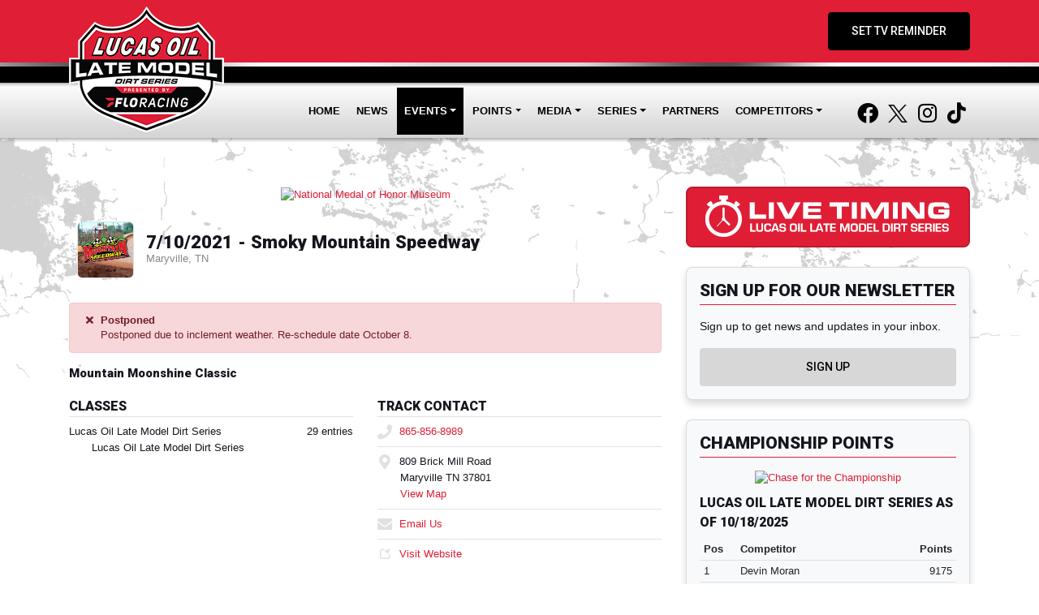

--- FILE ---
content_type: text/html; charset=utf-8
request_url: https://www.lucasdirt.com/schedules/event/347484
body_size: 5150
content:


<!DOCTYPE html>

<html lang="en">
<head>
    


    <meta name="viewport" content="width=device-width, initial-scale=1" />
    <title>
Lucas Oil Late Model Series    </title>

        <link href="https://dy5vgx5yyjho5.cloudfront.net/v1/siteresources/10016/v3/favicon.ico" rel="shortcut icon" type="image-xicon">





<link href="//cdn.myracepass.com/v1/siteresources/17811/v1/img/favicon.ico" rel="shortcut icon" type="image-xicon" />
<link rel="apple-touch-icon" href="https://cdn.myracepass.com/images/v3/s129x129-E2u7iKmT89fFX3x671845.jpg" />
<meta name="viewport" content="width=device-width, initial-scale=1">

<link rel="stylesheet" href="//cdn.myracepass.com/v1/assets/bootstrap-4.4.1-dist/css/bootstrap.min.css"/>
<link rel="stylesheet" href="//dy5vgx5yyjho5.cloudfront.net/v1/assets/plugins/fontawesome-pro-5.15.4-web/css/all.min.css"/>
<link rel="stylesheet" href="//cdn.myracepass.com/v1/css/plugins/fontello/css/mrpicon.css?v=002"/>
<link rel="stylesheet" href="//cdn.myracepass.com/v1/siteresources/framework/css/bootstrap-datetimepicker.min.css"/>
<link rel="stylesheet" href="//cdn.myracepass.com/v1/siteresources/framework/css/components.css"/>
<link href="//cdn.myracepass.com/v1/assets/blueimp-2.38.0/css/blueimp-gallery.min.css" rel="stylesheet"/>
<link rel="stylesheet" href="//cdn.myracepass.com/v1/siteresources/framework/css/responsive-base.css"/>


<script src="https://ajax.googleapis.com/ajax/libs/jquery/3.5.1/jquery.min.js"></script>
<script src="https://cdnjs.cloudflare.com/ajax/libs/popper.js/1.14.7/umd/popper.min.js" integrity="sha384-UO2eT0CpHqdSJQ6hJty5KVphtPhzWj9WO1clHTMGa3JDZwrnQq4sF86dIHNDz0W1" crossorigin="anonymous"></script>
<script src="https://stackpath.bootstrapcdn.com/bootstrap/4.5.0/js/bootstrap.min.js" integrity="sha384-OgVRvuATP1z7JjHLkuOU7Xw704+h835Lr+6QL9UvYjZE3Ipu6Tp75j7Bh/kR0JKI" crossorigin="anonymous"></script>
<script src="//cdn.myracepass.com/v1/siteresources/framework/js/moment.min.js" type="text/javascript"></script>
<script src="//cdn.myracepass.com/v1/siteresources/framework/js/bootstrap-datetimepicker.js" type="text/javascript"></script>
<script src="//cdn.myracepass.com/v1/assets/blueimp-2.38.0/js/blueimp-gallery.min.js" type="text/javascript"></script>
<script src="//cdn.myracepass.com/v1/javascript/v1/plugins/50-countdown.js" type="text/javascript"></script>
<script src="//cdn.myracepass.com/v1/siteresources/framework/js/components.js" type="text/javascript"></script>
<script src="//cdn.myracepass.com/v1/siteresources/framework/js/responsive-base.js" type="text/javascript"></script>

<link href='//cdn.myracepass.com/v1/siteresources/css/17811/v1/layoutcss.css?gen=20260131191131' rel='stylesheet' type='text/css' media="screen" />
<link href='' rel='stylesheet' type='text/css' media="screen" />
<link href='//cdn.myracepass.com/v1/siteresources/css/17811/v1/customcss.css?gen=20260131191131' rel='stylesheet' type='text/css' media="screen" />
<link href='//cdn.myracepass.com/v1/siteresources/css/17811/v1/printcss.css?gen=20260131191131' rel='stylesheet' type='text/css' media="print" />

<script type="text/javascript" src="//cdn.myracepass.com/v1/siteresources/javascript/17811/v1/layoutjavascript.js?gen=20260131191131"></script>
<script type="text/javascript" src="//cdn.myracepass.com/v1/siteresources/javascript/17811/v1/customjavascript.js?gen=20260131191131"></script>    

    

<!-- Google tag (gtag.js) GA4STREAM --><script async src="https://www.googletagmanager.com/gtag/js?id=G-PCL1CBT924"></script><script>window.dataLayer = window.dataLayer || [];function gtag(){dataLayer.push(arguments);}gtag('js', new Date());gtag('config', 'G-PCL1CBT924');</script><!-- Start cookieyes banner --> 
      <script id="cookieyes" type="text/javascript" src="https://cdn-cookieyes.com/client_data/abebc3d41987ef0d75eefb4d/script.js"></script>
       <!-- End cookieyes banner -->

<!-- Start Acessibe -->
<script> (function(){ var s = document.createElement('script'); var h = document.querySelector('head') || document.body; s.src = 'https://acsbapp.com/apps/app/dist/js/app.js'; s.async = true; s.onload = function(){ acsbJS.init(); }; h.appendChild(s); })(); </script>
<!-- End Accessibe -->

</head>



<body class="scheduleBody">
    <!--Heading for MVC Printables-->
    <h3 class="d-none d-print-block mrp-print-title">Lucas Oil Late Model Dirt Series</h3>

    <a href="https://rvbvm0h9xk.execute-api.us-east-1.amazonaws.com/ProdStage" rel="nofollow" style="display: none;" aria-hidden="true">API Access Settings</a>

    <div id="mainWrapper">
	
	

	<div id="navTop">
		<div class="container-xl">
	<div class="row">
			
		<div class="col-9 col-sm-6 col-md-5 col-lg-3">
			<div id="mrpLogo">
				<a href="/" style="display: flex; height: 100%;"><img class="img-fluid align-self-center" src="//cdn.myracepass.com/v1/siteresources/17811/v1/img/logo.png" alt="Lucas Oil Late Model Series" /></a>
			</div>
		</div>
			
		<div class="col-3 col-sm-6 col-md-7 col-lg-8 d-lg-none align-self-end">
			<button class="navbar-toggler collapsed float-right" type="button" data-toggle="collapse" data-target="#mrpNavCollapse" aria-controls="mrpNavCollapse" aria-expanded="false" aria-label="Toggle navigation">
				<span class="icon-bar top-bar"></span>
				<span class="icon-bar middle-bar"></span>
				<span class="icon-bar bottom-bar"></span>
			</button>
		</div>
			
		<div class="col-md-12 col-lg-9 navbar-expand-lg align-self-stretch">
			<div id="mrpNavCollapse" class="row collapse navbar-collapse">
				
				<div class="col-lg-12 col-xl order-lg-12 order-xl-2 align-self-end">
					<nav class="navbar mrpNav">
	<ul class="navbar-nav flex-fill">
		<li class="nav-item flex-fill homeNav"><a class="nav-link" href="/">Home</a></li>
<li class="nav-item flex-fill newsNav"><a class="nav-link" href="/press/">News</a></li>
<li class="nav-item flex-fill dropdown navbarEvents">
	<a class="nav-link dropdown-toggle" href="#" id="navbarEvents" role="button" data-toggle="dropdown" aria-haspopup="true" aria-expanded="false">Events</a>
	<div class="dropdown-menu" aria-labelledby="navbarDropdown">
		<a class="dropdown-item scheduleNav" href="/schedules/">Events</a>
		<a class="dropdown-item tvScheduleNav" href="/tv">TV Schedule</a>
	</div>
</li>
<li class="nav-item flex-fill dropdown navbarPoints">
	<a class="nav-link dropdown-toggle" href="#" id="navbarPoints" role="button" data-toggle="dropdown" aria-haspopup="true" aria-expanded="false">Points</a>
	<div class="dropdown-menu" aria-labelledby="navbarDropdown">
		<a class="dropdown-item pointsNav" href="/standings/">Standings</a>
		<a class="dropdown-item awardsNav" href="/special-awards/">Special Awards</a>
	</div>

</li>
<li class="nav-item flex-fill dropdown navbarMedia">
	<a class="nav-link dropdown-toggle" href="#" id="navbarMedia" role="button" data-toggle="dropdown" aria-haspopup="true" aria-expanded="false">Media</a>
	<div class="dropdown-menu" aria-labelledby="navbarDropdown">
		<a class="dropdown-item galleryNav" href="/gallery/">Photos</a>
		<a class="dropdown-item videoNav" href="/videos/">Videos</a>
		<!--<a class="dropdown-item medialogosNav" href="/media-logos">Media Logos</a>-->
	</div>
</li>
<li class="nav-item flex-fill dropdown navbarSeries">
	<a class="nav-link dropdown-toggle" href="#" id="navbarSeries" role="button" data-toggle="dropdown" aria-haspopup="true" aria-expanded="false">Series</a>
	<div class="dropdown-menu" aria-labelledby="navbarDropdown">
		<a class="dropdown-item aboutNav" href="/about/">About</a>
		<a class="dropdown-item driversNav" href="/our-drivers/">Drivers</a>
		<a class="dropdown-item staffNav" href="/staff/">Staff</a>
		<a class="dropdown-item contactNav" href="/contact/">Contact</a>
		<a class="dropdown-item mpdNav" href="/most-popular-driver/">Most Popular Driver</a>
		<!--<a class="dropdown-item buzzNav" href="/buzz/">BUZZ Through Education</a>-->
	</div>
</li>
<li class="nav-item flex-fill sponsorNav"><a class="nav-link" href="/sponsors/">Partners</a></li>
<li class="nav-item flex-fill dropdown navbarCompetitors">
	<a class="nav-link dropdown-toggle" href="#" id="navbarCompetitors" role="button" data-toggle="dropdown" aria-haspopup="true" aria-expanded="false">Competitors</a>
	<div class="dropdown-menu" aria-labelledby="navbarDropdown">
		<a class="dropdown-item rulesNav" href="/driver-dashboard/car-rules">Rule Book</a>
		<a class="dropdown-item driverFormsNav" href="/driver-dashboard/driver-forms">Driver Forms</a>
		<a class="dropdown-item illustrationsNav" href="/driver-dashboard/illustration">Car Illustrations</a>
		<a class="dropdown-item tiresNav" href="/driver-dashboard/tires">Tire Rules</a>
		<a class="dropdown-item contingencyNav" href="/driver-dashboard/contingency-awards">Contingency Awards</a>
		<a class="dropdown-item pointFundNav" href="/driver-dashboard/points-fund">Points Fund</a>
	</div>
</li>
	</ul>
</nav>
				</div>
				
				<div class="col-lg col-xl-12 order-lg-1 order-xl-1 text-lg-right align-self-center">
					<a href="https://lucasoil.roktcalendar.com/lucasoil-late-model-dirt-series" class="btnGeneral" target="_blank">Set TV Reminder</a>
					<!--<a href="/driver-dashboard" class="btnGeneral">Driver Dashboard</a>-->
				</div>
				<div class="col-lg-auto col-xl-auto order-lg-2 order-xl-12 align-self-end">
					<span class="navbar-text">
						<div id="socialLinks"><div class='mrp_socialLinks mrp_faSquare '><a class='mrp_socialFont' href='http://facebook.com/lucasdirt' title='Friend Lucas Oil Late Model Dirt Series on Facebook!' target='_blank'>
	<span class="fa-stack">
		<i class="fab fa-facebook fa-stack-2x"></i>
	</span>
</a><a class='mrp_socialFont' href='http://twitter.com/lucasdirt' title='Follow Lucas Oil Late Model Dirt Series on X!' target='_blank'>
	<span class="fa-stack">
		<i class="fab mrpicon-x fa-stack-2x"></i>
	</span>
</a><a class='mrp_socialFont' href='http://instagram.com/lucasdirt' title='Follow Lucas Oil Late Model Dirt Series on Instagram!' target='_blank'>
	<span class="fa-stack">
		<i class="fab fa-instagram fa-stack-2x"></i>
	</span>
</a><a class='mrp_socialFont' href='http://tiktok.com/@lucasdirtseries' title='Follow Lucas Oil Late Model Dirt Series on TikTok' target='_blank'>
	<span class="fa-stack">
		<i class="fab fa-tiktok fa-stack-2x"></i>
	</span>
</a></div></div>
					</span>
				</div>
				
			</div>
		</div>
			
	</div>
</div>
	</div>

	<div id="mainTop">
		<div class="container-xl">
	<div class="row">
		<div class="col">
			<div id='headlineWrap'><div id='headlineNav'><ul><li onclick='setHeadline(0);'>1</li><li onclick='setHeadline(1);'>2</li><li onclick='setHeadline(2);'>3</li></ul></div><div class="headlineContent clearfix"><div class="headlinePic"><a href='/schedules/2026' ><img alt='2026 Schedule' src="//cdn.myracepass.com/images/v2/s1110x290-N8b3vWX7w6ePxK9x1165997.jpg" /></a></div><div class="headlineText"><h4><a href='/schedules/2026' >2026 Schedule</a></h4><p>Lucas Oil Late Model Dirt Series 2026 Schedule



</p></div></div><div class="headlineContent clearfix"><div class="headlinePic"><a href='http://devinmoranracing.com/' target='_blank'><img alt='Devin Moran - Champion' src="//cdn.myracepass.com/images/v2/s1110x290-hA68pNeU3Q7x1157235.jpg" /></a></div><div class="headlineText"><h4><a href='http://devinmoranracing.com/' target='_blank'>Devin Moran - Champion</a></h4><p>Devin Moran - Lucas Oil National Champion



</p></div></div><div class="headlineContent clearfix"><div class="headlinePic"><a href='http://www.donaldmcintoshracing.com/' target='_blank'><img alt='Donald McIntosh - Rookie of the Year' src="//cdn.myracepass.com/images/v2/s1110x290-tM4V3hcW7G6bmx1157236.jpg" /></a></div><div class="headlineText"><h4><a href='http://www.donaldmcintoshracing.com/' target='_blank'>Donald McIntosh - Rookie of the Year</a></h4><p>Donald McIntosh - O'Reilly Auto Parts Rookie of the Year



</p></div></div></div>
		</div>
	</div>
</div>
	</div>

	<div id="mainBox">
		<div class="container-lg">
			<div class="row">
				<div id="mainContent" class="col-lg-8">
					<div id="contentTop" class="mb-4">
						<div class='sponsorWrapper spLeaderboard'><div class='sponsorWrapperSub'><div class='adWrap clearfix'><div class='singleAdWrap singleAdWrap_11350'><div class='singleAd'><a target='_blank' href='https://t1.mrp.network?a=11350&amp;ac=6685'><img class='adImage' src='https://t1.mrp.network/image.aspx?a=11350&amp;ac=6685' alt='National Medal of Honor Museum' /></a></div></div></div></div></div>
					</div>
					
					

    

<section><div class="mrp-rowCardWrap-noAction mrp-rowCardWrap"><div class="mrp-rowCard"><div class="mrp-rowCardImage"><img alt="7/10/2021 - Smoky Mountain Speedway" src="https://cdn.myracepass.com/images/v2/profile-O3xmE7X5h6eUx506024.jpg"></img></div><div class="mrp-truncate mrp-rowCardInfo"><h3>7/10/2021 - Smoky Mountain Speedway</h3><p class="text-muted">Maryville, TN</p></div></div></div></section><section><div class="alert-danger mrp-icon-alert alert"><i aria-hidden="true" class="mrp-icon fas fa-times"></i>                 <strong>Postponed</strong>
                    <br />
Postponed due to inclement weather. Re-schedule date October 8.</div><h5>Mountain Moonshine Classic</h5></section><section><div class="row"><div class="d-md-block col-md-6"><section><header class="mrp-heading clearfix"><h4>Classes</h4></header><ul class="mrp-iconDetails"><li>Lucas Oil Late Model Dirt Series<span class="float-right">29 entries</span><ul><li>Lucas Oil Late Model Dirt Series</li></ul></li></ul></section></div><div class="d-md-block col-md-6"><section><header class="mrp-heading clearfix"><h4>Track Contact</h4></header><ul class="mb-0 mrp-iconDetails"><li><a href="tel:865-856-8989"><i class="fas fa-phone fa-fw"></i> 865-856-8989</a></li><li><i class="fas fa-map-marker-alt fa-fw"></i> 809 Brick Mill Road<ul><li>Maryville TN 37801</li><li><a href="http://maps.google.com/maps?t=k&amp;q=loc:35.64062+-84.10065" target="_blank">View Map</a></li></ul></li><li><a href="mailto:info@smokymountainspeedway.com"><i class="fas fa-envelope fa-fw"></i> Email Us</a></li><li><a href="http://www.smokymountainspeedway.com/" target="_blank"><i class="mrpicon mrpicon-external-link fa-fw"></i> Visit Website</a></li></ul>

</section></div></div></section><section><h4>News</h4>    <article class="mrp-news-article">
            <a href="/press/2021/article/98110" title="Smoky Mountain Postponement Date Announced">
                <img src="https://cdn.myracepass.com/images/v2/s1136x640-cW9Q6ziK8P3qkVx669778.jpg" alt="Smoky Mountain Postponement Date Announced"/>
            </a>

        <section>
            <header class="mrp-heading clearfix"><h5><a href="/press/2021/article/98110" target="_self">Smoky Mountain Postponement Date Announced</a></h5></header>

            <p>Batavia, OH (July 12, 2021) - The Lucas Oil Late Model Dirt Series and Smoky Mountain Speedway officials have found a suitable makeup date for the $20,000-to-win Mountain Moonshine Classic that was p...</p>
        </section>
    </article>
    <article class="mrp-news-article">
            <a href="/press/2021/article/98111" title="Continuous Rains Postpone Smoky Mountain Speedway">
                <img src="https://cdn.myracepass.com/images/v2/s1136x640-cW9Q6ziK8P3qkVx669778.jpg" alt="Continuous Rains Postpone Smoky Mountain Speedway"/>
            </a>

        <section>
            <header class="mrp-heading clearfix"><h5><a href="/press/2021/article/98111" target="_self">Continuous Rains Postpone Smoky Mountain Speedway</a></h5></header>

            <p>Maryville, TN (July 10, 2021) - As the rains continue to fall on Smoky Mountain Speedway, the grounds are too saturated to continue this evenings program. Series and track officials are working on a...</p>
        </section>
    </article>
    <article class="mrp-news-article">
            <a href="/press/2021/article/98114" title="Trio of Races On Deck at Cherokee and Smoky Mountain">
                <img src="https://cdn.myracepass.com/images/v2/s1136x640-T7v8uHeU6K5a3px670483.jpg" alt="Trio of Races On Deck at Cherokee and Smoky Mountain"/>
            </a>

        <section>
            <header class="mrp-heading clearfix"><h5><a href="/press/2021/article/98114" target="_self">Trio of Races On Deck at Cherokee and Smoky Mountain</a></h5></header>

            <p>Batavia, OH (July 6, 2021) - The Lucas Oil Late Model Dirt Series rich July schedule continues this Thursday at Cherokee Speedway, Friday and Saturday at Smoky Mountain Speedway.
The weekend kicks of...</p>
        </section>
    </article>
</section>    <p class="text-center">
        <a class="d-print-none btn btn-outline-default" href="https://www.myracepass.com/events/347484" target="_blank">Full Event Information on MyRacePass</a>
    </p>
        <div class="text-center d-print-none mt-3 mb-3">
            <a class="btn btn-default" href="/schedules/event/347484/media-results">Media Results</a>
        </div>








    
				</div>
				<div id="mainSide" class="col-lg-4">
					<div class="mb-4">
	<a href="https://www.myracepass.com/series/1402/today" target="_blank"><img class="img-fluid" src="//cdn.myracepass.com/v1/siteresources/17811/v1/img/live-timing.png" alt="Live Timing" /></a>
</div>

<div class="card bg-light p-3 mb-4 text-left">
	
	<h2>Sign Up for Our Newsletter</h2>
	<p>Sign up to get news and updates in your inbox.</p>
	<a href="https://visitor.r20.constantcontact.com/d.jsp?llr=ppal59bab&p=oi&m=ppal59bab&sit=unxatn5bb&f=b4cfa13a-bd3b-4b89-a464-ab9c5f1cddb4" class="btnGeneral" target="_blank">Sign Up</a>
	
</div>

<div class="card bg-light p-3 mb-4 text-left">
	<h2>Championship Points</h2>
	<div class="pointsButton"></div>
	<div class="mrp-pointfeed-wrap"><h2>Championship Points</h2><div class="mrp-lazyLoad clearfix" data-mrp-lazy="/feeds/17811/points/?classes=1&drivers=10"></div></div>
</div>

<div class="sideButton"></div>

<!--
<div class="card bg-light p-3 mb-4 text-left">
	<h2>Official Merchandise</h2>
	<img src="//cdn.myracepass.com/v1/siteresources/17811/v1/img/img-merchandise.gif" alt="Merchandise" style="max-width: 251px; max-height: 251px; margin: 0 auto 15px;" />
	<a href="https://www.gottarace.com/collections/lucas-oil-late-model-dirt-series" class="btnGeneral" target="_blank">Shop Now</a>
</div>
-->

<div class="sideHalfPage"></div>

<div id="tvSchFeed" class="card bg-light p-3 mb-4 text-left">
	<h2>TV Schedule</h2>
	<!--<div class="mrp-lazyLoad clearfix" data-mrp-lazy="/feeds/17811/broadcasts/tvschedule/?num=3"></div>-->
	<a href="/tv" class="btnGeneral">Full TV Schedule</a>
</div>
				</div>
			</div>
		</div>
	</div>
	
	<div id="mainBottom">
		
	</div>
	
	<div id="footerWrapper">
		<div id="footer-top"></div>
<div class="container">
	<div class="row">
		<div class="col pb-1 mb-1 text-center">
			<div class="footerSponsors text-center"></div>
		</div>
	</div>
	<div class="row pt-3 mt-3">
		<div class="col pt-1 mt-1">

			<div class="devFooter">
				<div class="dev">
					<a title="Racing Website Design, Hero Cards" target="_blank" href="http://www.myracepass.com" class="txtHide devLogo devLogoAlt">MyRacePass Websites</a>
				</div>
				<p><strong>©2006-Present FloSports, Inc. All rights reserved.</strong></p>
				<a href="https://www.flosports.tv/privacy-policy/" target="_blank">Privacy Policy</a><span> -</span>
				<a href="https://www.flosports.tv/california-privacy-policy/" target="_blank">California Privacy Policy</a><span> -</span>
				<a href="https://www.flosports.tv/terms-of-service/" target="_blank">Terms of Service</a><span> -</span>
				<a target="_blank" href="https://17811.admin.myracepass.com/admin/cr/">MyRacePass Management</a>
			</div>

		</div>
	</div>
</div>
	</div>
</div>

<div id="blueimp-gallery" class="blueimp-gallery blueimp-gallery-controls">
	<div class="slides"></div>
	<h3 class="title"></h3>
	<a class="prev">‹</a>
	<a class="next">›</a>
	<a class="close">×</a>
	<a class="play-pause"></a>
	<ol class="indicator"></ol>
</div>
</body>

</html>


--- FILE ---
content_type: text/css
request_url: https://cdn.myracepass.com/v1/siteresources/css/17811/v1/layoutcss.css?gen=20260131191131
body_size: 3800
content:
/*Layout: MRP Track/Series Responsive 5*/

/* Bootstrap Buttons */
/* Empty - Colors */
.btn {
	color: #000000;
}

.btn:hover {
	color: #333333;
}

.btn.focus, 
.btn:focus {
	color: #333333;
}

.btn.disabled, 
.btn:disabled {
	color: #000000;
}

.btn:not(:disabled):not(.disabled).active, 
.btn:not(:disabled):not(.disabled):active, 
.show > .btn.dropdown-toggle {
	color: #333333;
}

/* Success - Colors */
.btn-success {
	color: #ffffff;
	background-color: #df1e36;
	border-color: #df1e36;
}

.btn-success:hover {
	color: #ffffff;
	background-color: #868686;
	border-color: #868686;
}

.btn-success.focus, 
.btn-success:focus {
	color: #ffffff;
	background-color: #868686;
	border-color: #868686;
	box-shadow: 0 0 0 .2rem rgba(0, 0, 0, .15);
}

.btn-success.disabled, 
.btn-success:disabled {
	color: #ffffff;
	background-color: #df1e36;
	border-color: #df1e36;
}

.btn-success:not(:disabled):not(.disabled).active, 
.btn-success:not(:disabled):not(.disabled):active, 
.show > .btn-success.dropdown-toggle {
	color: #ffffff;
	background-color: #868686;
	border-color: #868686;
}

/* Danger - Colors */
.btn-danger {
	color: #ffffff;
	background-color: #6e6e6e;
	border-color: #6e6e6e;
}

.btn-danger:hover {
	color: #ffffff;
	background-color: #666666;
	border-color: #666666;
}

.btn-danger.focus, 
.btn-danger:focus {
	color: #ffffff;
	background-color: #666666;
	border-color: #666666;
	box-shadow: 0 0 0 .2rem rgba(0, 0, 0, .15);
}

.btn-danger.disabled, 
.btn-danger:disabled {
	color: #ffffff;
	background-color: #6e6e6e;
	border-color: #6e6e6e;
}

.btn-danger:not(:disabled):not(.disabled).active, 
.btn-danger:not(:disabled):not(.disabled):active, 
.show > .btn-danger.dropdown-toggle {
	color: #ffffff;
	background-color: #666666;
	border-color: #666666;
}

/* Default - Colors */
.btn-default {
	color: #000000;
	background-color: #d7d7d7;
	border-color: #d7d7d7;
}

.btn-default:hover {
	color: #000000;
	background-color: #ebebeb;
	border-color: #ebebeb;
}

.btn-default.focus, 
.btn-default:focus {
	color: #000000;
	background-color: #ebebeb;
	border-color: #ebebeb;
	box-shadow: 0 0 0 .2rem rgba(0, 0, 0, .15);
}

.btn-default.disabled, 
.btn-default:disabled {
	color: #000000;
	background-color: #d7d7d7;
	border-color: #d7d7d7;
}

.btn-default:not(:disabled):not(.disabled).active, 
.btn-default:not(:disabled):not(.disabled):active, 
.show > .btn-default.dropdown-toggle {
	color: #000000;
	background-color: #ebebeb;
	border-color: #ebebeb;
}

/* Success Outline - Colors */
.btn-outline-success {
	color: #df1e36;
	border-color: #df1e36;
}

.btn-outline-success:hover {
	color: #ffffff;
	background-color: #df1e36;
	border-color: #df1e36;
}

.btn-outline-success.focus, 
.btn-outline-success:focus {
	box-shadow: 0 0 0 .2rem rgba(0, 0, 0, .15);
}

.btn-outline-success.disabled, 
.btn-outline-success:disabled {
	color: #df1e36;
	background-color: transparent;
}

.btn-outline-success:not(:disabled):not(.disabled).active, 
.btn-outline-success:not(:disabled):not(.disabled):active, 
.show > .btn-outline-success.dropdown-toggle {
	color: #ffffff;
	background-color: #df1e36;
	border-color: #df1e36;
}

/* Danger Outline - Colors */
.btn-outline-danger {
	color: #6e6e6e;
	border-color: #6e6e6e;
}

.btn-outline-danger:hover {
	color: #ffffff;
	background-color: #666666;
	border-color: #666666;
}

.btn-outline-danger.focus, 
.btn-outline-danger:focus {
	box-shadow: 0 0 0 .2rem rgba(0, 0, 0, .15);
}

.btn-outline-danger.disabled, 
.btn-outline-danger:disabled {
	color: #6e6e6e;
	background-color: transparent;
}

.btn-outline-danger:not(:disabled):not(.disabled).active, 
.btn-outline-danger:not(:disabled):not(.disabled):active, 
.show > .btn-outline-danger.dropdown-toggle {
	color: #ffffff;
	background-color: #666666;
	border-color: #666666;
}

/* Default Outline - Colors */
.btn-outline-default {
	color: #000000;
	border-color: #d7d7d7;
}

.btn-outline-default:hover {
	color: #000000;
	background-color: #ebebeb;
	border-color: #ebebeb;
}

.btn-outline-default.focus, 
.btn-outline-default:focus {
	box-shadow: 0 0 0 .2rem rgba(0, 0, 0, .15);
}

.btn-outline-default.disabled, 
.btn-outline-default:disabled {
	color: #000000;
	background-color: transparent;
}

.btn-outline-default:not(:disabled):not(.disabled).active, 
.btn-outline-default:not(:disabled):not(.disabled):active, 
.show > .btn-outline-default.dropdown-toggle {
	color: #000000;
	background-color: #ebebeb;
	border-color: #ebebeb;
}

/* btnGeneral - Colors */
.btnGeneral {
	color: #000000;
	background-color: #d7d7d7;
	border-color: #d7d7d7;
}

.btnGeneral:hover {
	color: #000000;
	background-color: #ebebeb;
	border-color: #ebebeb;
}

.btnGeneral.focus, 
.btnGeneral:focus {
	color: #000000;
	background-color: #ebebeb;
	border-color: #ebebeb;
	box-shadow: 0 0 0 .2rem rgba(0, 0, 0, .15);
}


/* Possible future TO DO */
/* This file could be renamed to a "responsive starter" file.  Any shimming we need to do with legacy HTML could be done here. */

/* TO ADD - Global Responsive - General */
.quickGalWrap_left {
	float: left;
}

.quickGalWrap_right {
	float: right;
}

@media (max-width: 576px) {
	.quickGalWrap_left,
	.quickGalWrap_right {
		width: 100%;
	}
}

.file {
	box-shadow:0 0 0 0 rgba(0, 123, 255, .25);
	transition: box-shadow .15s ease-in-out;
}

.file:hover {
	box-shadow:0 0 0 .1rem rgba(0, 123, 255, .25);
}

#fileCatWrap .fileThumb {
	display: none;
}

#fileCatWrap .file a {
	display: block;
	padding: 10px 15px;
}

#fileCatWrap .file a::before {
	content: "\f15c";
	font-family: "Font Awesome 5 Pro";
	margin: 0 5px 0 0;
}


/* TO ADD - Global Responsive - Photo Gallery */
@media (max-width: 991px) {
	.galleryList .contentSubWrap {
		width: 46%;
		margin-right: 4%;
	}
	.galleryList .contentSubWrap .galThumb,
	#galleryBody .galleryList .contentSubWrap .contentPicWrap {
		width: 100% !important;
	}
	#galleryBody .galleryList .contentSubWrap .contentPicWrap {
		margin-right: 0;
	}
}

@media (max-width: 576px) {
	.galleryList .contentSubWrap {
		width: 100%;
	}
}


/* TO ADD - Global Responsive - Forms */
.fieldWrap select {
    display: inline-block;
    width: 90%;
    height: calc(1.5em + .75rem + 2px);
    padding: .375rem 1.75rem .375rem .75rem;
    font-size: 1rem;
    font-weight: 400;
    line-height: 1.5;
    color: #495057;
    vertical-align: middle;
    background: #fff url("data:image/svg+xml,%3csvg xmlns='http://www.w3.org/2000/svg' width='4' height='5' viewBox='0 0 4 5'%3e%3cpath fill='%23343a40' d='M2 0L0 2h4zm0 5L0 3h4z'/%3e%3c/svg%3e") no-repeat right .75rem center/8px 10px;
    border: 1px solid #ced4da;
    border-radius: .25rem;
    -webkit-appearance: none;
    -moz-appearance: none;
    appearance:none
}

.fieldWrap select:focus {
    border-color: #80bdff;
    outline: 0;
    box-shadow:0 0 0 .2rem rgba(0, 123, 255, .25)
}



/* LAYOUT BEGINS */

/* Layout - General */
.container-fluid {max-width: 1500px;}
#mainTop,
#navTop {margin-bottom: 30px;}

#mainBottom {
	padding-top: 30px;
	padding-bottom: 30px;
}

body:not(#homeBody) #mainTop {display: none;}

body:not(#homeBody) #mainBox {
	padding-top: 30px;
}

#homeBody .mainBoxSub h1 {display:none;}

#mainTopNews .mdWrap {display: none;}

a, .mdWrap a, 
.fileName a, 
h3.newsHead a {
	transition: color .15s ease-in-out;
}

a:hover, 
.mdWrap a:hover, 
.fileName a:hover, 
h3.newsHead a:hover {
	text-decoration: none;
}

h1, h1.subHeading {
	margin-bottom: 35px;
}

.singleAd {text-align: center;}

.singleAd img {
	max-width: 100% !important;
	height: auto;
}

.elementWrap,
.contentWrap {
	margin: 0 0 40px 0;
}

.contentSubHead {
	padding: 0 0 5px 0;
}

.sideHalfPage {
	margin-top: 20px;
	margin-bottom: 30px;
}

.quickMessage {
	padding: 10px 15px;
}


/* Layout - Buttons */
a.touch,
a.touch:link,
a.touch:active, 
a.touch:visited,
a.mrp_touch,
a.mrp_touch:link,
a.mrp_touch:active, 
a.mrp_touch:visited,
.addCart,
.shopCheckout,
.btnProcess,
.moreDetails {
	color: #fff !important;
	background-color: #df1e36;
}
a.touch:hover,  
a.mrp_touch:hover,
.addCart:hover,
.shopCheckout:hover,
.btnProcess:hover,
.moreDetails:hover {
	color: #fff !important;
	background-color: #c10c23;
}

#mainSide .btnGeneral {
	min-width: 300px;
	margin: 0 auto 10px;
}

.btnSend {
	color: #fff;
	background-color: #df1e36;
}
.btnSend:hover {
	color: #fff;
	background-color: #c10c23;
}

.touch, 
.mrp_touch,  
.mrp_inpBtn {
	color: #fff;
	background-color: #df1e36;
}
 
.pageLinkWrap a, 
.pageLinkWrap a:link, 
.pageLinkWrap a:active, 
.pageLinkWrap a:visited, 
.pageLinkWrap a:hover, 
.mrp_inpBtn {
	color: #df1e36;
	background-color: transparent;
}

.pageLinkWrap a:hover {
	color: #df1e36;
	background-color: #e9ecef;
}

.pageLinkWrap span.curLink {
	color: #fff;
	background-color: #df1e36;
}

.pageLinkWrap span:hover {
	color: #fff;
	background-color: #c10c23;
}



/* Layout - Nav */
@media (min-width: 992px) {
	#mrpNavCollapse {
		height: 100%;
	}
}

@media (max-width: 991px) {
	#mrpNavCollapse {
		background-color: #fff;
		box-shadow: 0 10px 20px rgba(0,0,0,.35);
	}
}

.mrpNav {
	padding: 0;
	margin: 0 0 3px 0;
}

@media (max-width: 991px) {
	.mrpNav {
		margin-top: 10px;
	}
}

.mrpNav a {
	outline: none;
	font-weight: bold;
	transition: color .15s ease-in-out, 
		background-color .15s ease-in-out, 
		border-color .15s ease-in-out, 
		box-shadow .15s ease-in-out;
}

@media (max-width: 992px) {
	.mrpNav ul li a {
		padding: 10px 20px !important;
	}
}

.nav-link {
		text-transform: uppercase;
	}

@media (min-width: 992px) {
	.nav-link {
		text-align: center;
		padding: 20px 5px;
		margin: 1px;
	}
}

.mrpNav .dropdown-menu {
	border-radius: 0;
	margin-top: 0;
}

@media (max-width: 992px) {
	.mrpNav .dropdown-menu {
		border: 0;
	}
}

@media (min-width: 992px) {
	.mrpNav .dropdown-menu {
		border-radius: 0 0 4px 4px;
		border-top: none;
		margin-top: 0;
		-webkit-box-shadow: 0 6px 12px rgba(0,0,0,0.175);
		box-shadow: 0 6px 12px rgba(0,0,0,0.175);
	}
}

.mrpNav .dropdown-menu a {
	color: #;
}

.mrpNav .dropdown-item.active, 
.mrpNav .dropdown-item:active {
	background-color: transparent;
}

@media (max-width: 992px) {
	#navTop .btnGeneral {
		display: block;
		margin-bottom: 10px;
	}
}



/* Layout - Nav: Custom Toggler Begins */
.navbar-toggler {
	border: none;
	/*background: transparent !important;*/
	width: 60px;
	height: 50px;
	font-size: 1px;
	font-family: Helvetica, Arial, sans-serif;
	background: #000;
	margin-bottom: 8px;
}
.navbar-toggler:hover {
	/*background: transparent !important;*/
}
.navbar-toggler .icon-bar {
	width: 30px;
	height: 3px;
	border-radius: 2px;
	display: inline-block;
	/*background: #000000;*/
	background: #fff;
	margin: 3px 0;
	transition: all 0.2s;
}
.navbar-toggler .top-bar {
	transform: rotate(45deg);
	transform-origin: 15% 10%;
}
.navbar-toggler .middle-bar {
	opacity: 0;
}
.navbar-toggler .bottom-bar {
	transform: rotate(-45deg);
	transform-origin: 0% 0%;
}
.navbar-toggler.collapsed .top-bar {
	transform: rotate(0);
}
.navbar-toggler.collapsed .middle-bar {
	opacity: 1;
}
.navbar-toggler.collapsed .bottom-bar {
	transform: rotate(0);
}


/* Layout - Featured News */
.featureFeedSub {
	position: relative;
}

.featureFeedContent {
	position: absolute;
	width: 100%;
	margin: 0;
}

.featurePicWrap {
	top: 0;
	left: 0;
}

.featurePicWrap img {
	display: block;
	width: 100%;
}

.featureText {
	position: absolute;
	bottom: 0;
	right: 0;
	width: 100%;
	height: auto;
	padding: 15px;
	overflow: hidden;
}

.featureText .headSpec,
.featureText .mdWrap {
	font-weight: normal;
	float: left;
	display: inline-block;
}

@media (max-width: 576px) {
	.featureText .pdesc {
		display: none;
	}
}

.featureText .headSpec {
	padding-right: 3px;
}

.featureTextSub {
	position: relative;
	z-index: 20;
}

.featureThumbsWrap {
	position: absolute;
	z-index: 10;
	top: 15px;
	left: 30px;
}

.featureThumb {
	position: relative;
	float: left;
	margin: 2px;
	width: 14px;
	height: 14px;
	cursor: pointer;
	text-indent: -99999px;
	overflow: hidden;
	border: 1px solid rgba(255,255,255,.8);
	border-radius: 7px;
	background: rgba(255,255,255,0);
	
	transition: color .15s ease-in-out, 
		background-color .15s ease-in-out, 
		border-color .15s ease-in-out, 
		box-shadow .15s ease-in-out;
	box-shadow: 0 1px 3px rgba(0,0,0,.5);
}

.featureThumb.active,
.featureThumb:hover {
	background: rgba(255,255,255,.8);
}

@media (min-width: 1200px) {
	.featureText h3 {
		font-size: 26px;
		line-height: 32px;
	}
}

@media (max-width: 991px) {
	.featureText h3 {
		white-space: nowrap;
		overflow: hidden;
		text-overflow: ellipsis;
	}
}


/* Layout - Headlines */
.headlinePic img {
	width: 100%;
	display: block;
}

#headlineWrap {
	position: relative;
	overflow:hidden;
}

@media (max-width: 576px) {
	#headlineWrap {
		height: 300px;
	}
}

#headlineNav {
	position: absolute;
	z-index: 100;
	left: 15px;
	top: 15px;
}

#headlineNav ul {
	padding: 0;
	margin: 0;
}

#headlineNav li {
	position: relative;
	display: inline-block;
	margin: 0 2px;
	width: 14px;
	height: 14px;
	font-size: 1px;
	overflow: hidden;
	text-indent: -9999px;
	cursor: pointer;
	
	background: rgba(255,255,255,0);
	border: 1px solid rgba(255,255,255,.8);
	border-radius: 7px;
	
	transition: color .15s ease-in-out, 
		background-color .15s ease-in-out, 
		border-color .15s ease-in-out, 
		box-shadow .15s ease-in-out;
	box-shadow: 0 1px 3px rgba(0,0,0,.5);
}

#headlineNav li:hover, 
#headlineNav li.active {
	background: rgba(255,255,255,.8);
}

.headlineContent {
	/*position: static;*/
	position: absolute;
	
	top:0;
	left:0;
	width: 100%;
}

.headlineText {
	position: relative;
	right: 0;
	bottom: 0;
	width: 100%;
	height: auto;
	padding: 15px;
}

@media (min-width: 577px) {
	.headlineText {
		position: absolute;
	}
}

.headlineText p {margin: 0;}


/* Layout - Countdown Feed*/
.mrp_countDownFeedWrap {
	padding-bottom: 25px;
}

.mrp_countDownFeedWrap .countdown_section {
	display: inline-block;
	float: none;
	line-height: 24px;
	font-size: 18px;
	text-align: center;
}

.mrp_countDownFeedWrap .countdown_section span, 
.mrp_countDownFeedWrap .mrp_counterLabels span {
	display: inline-block;
	width: 25px;
	margin: 2px 0px 0 10px;
}

.mrp_countDownFeedWrap .mrp_counterLabels span {
	font-weight: bold;
	font-size: 10px;
	text-align: center;
	width: 55px;
	margin-left: 0;
	margin-right: 5px;
}

.mrp_countDownFeedWrap .countdown_amount {
	font-style: italic;
	width: 60px !important;
	text-align: center;
	margin-left: 0 !important;
	-webkit-clip-path: polygon(10% 0, 100% 0, 90% 100%, 0 100%);
	clip-path: polygon(10% 0, 100% 0, 90% 100%, 0 100%);
	padding-top: 5px;
	padding-bottom: 5px;
}


/* Layout - News NEW */
@media (max-width: 575px) {
	.mrp-news-article {
		display: block;
		margin-bottom: 35px;
	}
	#newsContent section {
		width: 100%;
	}
	#newsContent img {
		max-width: 100%;
		margin: 0 0 20px 0;
	}
}


/* Layout - Footer */
#footerWrapper {
	padding-top: 30px;
	padding-bottom: 30px;
}

#footerWrapper ul {
	list-style: none;
	padding: 0;
}

#footerWrapper ul li {
	padding-bottom: 8px;
	padding-left: 0;
}

#footerWrapper .contactFeedWrap ul li {
	padding-bottom: 0;
}

@media (max-width: 576px) {
	#footerWrapper {
		text-align: center;
	}
}


/* Layout - Social */
.mrp_socialLinks a.mrp_socialFont {
	transition: color .15s ease-in-out, background-color .15s ease-in-out;
}

.mrp_socialLinks a.mrp_socialFont .fa:first-Child {
	transition: color .15s ease-in-out, background-color .15s ease-in-out;
}

#socialLinks {
	margin-bottom: 10px;
}

@media (min-width: 992px) {
	#socialLinks {
		margin-bottom: 20px;
	}
}

@media (min-width: 1199px) {
	#socialLinks {
		margin-bottom: 10px;
	}
}


/* Layout - Sponsor Feed */
.sponsorWrapper h2 {
	text-align: center !important;
}

.spSponsor {
	position: relative;
	z-index: 15;
	text-align: center;
}

.spSponsor {
	position: relative;
	/*height: 150px;*/
  	overflow: hidden;
  	text-align: center;
  	padding: 0;
  	z-index: 15;
}

.spSponsor {
	max-width: 1340px;
	margin: 0 auto;
}

.spSponsor .sponsorWrapperSub {
	height: 65px;
	overflow: hidden;
}

.adWrap {position: relative;}

.spSponsor .singleAdWrap {
	position: relative;
	float: none;
	display: block;
	text-align: center;
	line-height: 65px;
	height: 65px;
	width: 150px;
	margin: 0 auto 10px;
	padding: 0;
	vertical-align: middle;
}

.spSponsor .singleAdWrap {
	display: inline-block;
	margin: 0 7px;
}

.spSponsor .singleAd {
	display: inline;
	margin: 0 1px;
    line-height: 65px;
	vertical-align: middle;
}

.spSponsor img {
	border: 0 none;
	position: relative;
	vertical-align: middle;
}


/* Layout - Gallery Page */
body:not(#homeBody) .contentPicWrap, 
body:not(#homeBody) .mrp_contentPicWrap {
	float: left;
}

body:not(#homeBody) .contentPicWrap, 
body:not(#homeBody) .mrp_contentPicWrap {
	margin-bottom: 20px;
}

@media (min-width: 577px) {
	body:not(#homeBody) .contentPicWrap, 
	body:not(#homeBody) .mrp_contentPicWrap {
		margin: 0 20px 20px 0;
	}
}


body:not(#homeBody) .galleryFeed .galleryFeedPicWrap {
	width: 33%;
	float: left;
	padding: 5px;
}

body:not(#homeBody) .galleryFeed .galleryFeedPicWrap img {
	width: 100% !important;
	height: auto;
}

#galleryBody .galleryList .contentPicWrap {
	margin-right: 0;
}

body:not(#homeBody) .galleryList .contentSubWrap h3 {
	font-size: 16px;
	height:22px;
	overflow:hidden;
	clear:left;
}


/* Layout - Videos */
body:not(#homeBody) .subContent .contentSubWrap {
	padding-bottom: 15px;
	margin-bottom: 10px;
	border-bottom: 1px solid #ccc;
}

#videoBody .contentPicWrap img {
	width: 100%;
}

@media (max-width: 575px) {
	#videoBody .contentPicWrap {
		width: 100%;
		margin-right: 0;
	}
	#videoBody .contentPicWrap img {
		min-width: 100% !important;
	}
}

@media (min-width: 576px) {
	#videoBody .contentPicWrap {
		width: 33%;
		margin-bottom: 0;
	}
}

@media (min-width: 992px) {
	#videoBody .contentPicWrap {
		width: 25%;
		margin-bottom: 0;
	}
}

#videoBody .galleryList .contentSubWrap {
	width: 100%;
	text-align: left;
}

/* LAYOUT ENDS */


--- FILE ---
content_type: application/javascript
request_url: https://cdn.myracepass.com/v1/siteresources/javascript/17811/v1/customjavascript.js?gen=20260131191131
body_size: 978
content:
$(function(){
	// Ads
	$('.sideHalfPage').append('<div class="adPlacement affadSponsor" placement="affad" numtoshow="1" scrolldir="left" scrolldist="0"></div>');
	$('.sideButton').append('<div class="adPlacement sideButtonSponsor" placement="sidebutton" numtoshow="1" scrolldir="left" scrolldist="0"></div>');
	$('.footerSponsors').append('<div class="adPlacement footerSponsor" placement="sponsor" numtoshow="18" scrolldir="left" scrolldist="0"></div>');
	$('.pointsButton').append('<div class="adPlacement pointsButtonSponsor" placement="pointsbutton" numtoshow="1" scrolldir="left" scrolldist="0"></div>');
	
	// Sponsors
	//if($("#footerWrapper .spSponsor .singleAdWrap").length > 7){
	//	$(".spSponsor").css("text-align", "left");
	//	$(".spSponsor .adWrap").css("width", "3000em");
    //	custScroll(700, 4000, -164, 'left', '.spSponsor', '.adWrap', 'singleAdWrap');
	//}
	
	$(window).scroll(lazyloadAds);
	lazyloadAds();
	
	// Upcoming Events
	$("#mainEvents ul.noBullet").addClass("row");
	$("#mainEvents ul.noBullet li").addClass("col-12 col-sm my-2 align-items-stretch");
	$("#mainEvents ul.noBullet li a").addClass("card bg-primary my-1");
	
	
	// Home News Classes
	$("#homeBody .newsFeedSub .contentSubWrap").removeClass("mb-2");
    $("#homeBody .newsFeedSub .contentSubWrap .contentPicWrap").removeClass("col-5 col-sm-4 col-md-3 col-lg-2 col-xl-5 align-self-center");
	$("#homeBody .newsFeedSub .contentSubWrap .newsText").removeClass("col-7 col-sm-8 col-md-9 col-lg-10 col-xl-7 align-self-center");
	
	$("#homeBody .newsFeedSub .contentSubWrap").addClass("mb-3");
	$("#homeBody .newsFeedSub .contentSubWrap .contentPicWrap").addClass("col-sm-6 mb-3");
	$("#homeBody .newsFeedSub .contentSubWrap .newsText").addClass("col-sm-6");
	
	// Staff Classes
	$("#staffBody .mrp_crew").addClass("row mb-3");
	$("#staffBody .mrp_crew .mrp_crewPicWrap").addClass("col-4 col-sm-auto mb-3 mr-0");
	$("#staffBody .mrp_crew .mrp_crewSubWrap").addClass("col");
	
	$("#staffBody .mrp_crewPicWrap img").addClass("img-fluid");
	
	// Contact Classes
	$("#contactBody .membersWrap .cardWrap").addClass("row mb-3");
	$("#contactBody .membersWrap .cardWrap .cardPicWrap").addClass("col-4 col-sm-auto mb-3 mr-0");
	$("#contactBody .membersWrap .cardWrap .cardInfoWrap").addClass("col");
	$("#contactBody .membersWrap .cardWrap .cardPicWrap img").addClass("img-fluid");
	
	//Super Temporary Remove TV Icons
	//if($(".mrp-rowCard img[alt='Available on DIRT.TV']")){
	//	$(".mrp-rowCard img[alt='Available on DIRT.TV']").parent().parent().parent().parent().parent().parent().remove();	
	//}
	
	//if($(".mrp-rowCard img[alt='Available on FloRacing']")){
	//	$(".mrp-rowCard img[alt='Available on FloRacing']").parent().parent().parent().parent().parent().parent().remove();	
	//}
	
	// History Classes
	$("#historyBody #mainSide").addClass("d-none");
	$("#historyBody #contentTop").addClass("d-none");
	$("#historyBody .subHeading").addClass("d-none");
	
	$("#historyBody #mainContent").removeClass("col-lg-8");
	$("#historyBody #mainContent").addClass("col-lg-12");
	
});


// Headlines
$(window).on('load resize', function (){
	
	if ($(window).width() > 576) {
		
	}
	else {
		var headlinesHeight = 0;
	
		$("#mainTop .headlineContent *").each(function(){
			if ($(this).height() > headlinesHeight ) {
				headlinesHeight = $(this).height();
			}
		});

		$("#mainTop #headlineWrap").height(headlinesHeight);
	}
	
});
